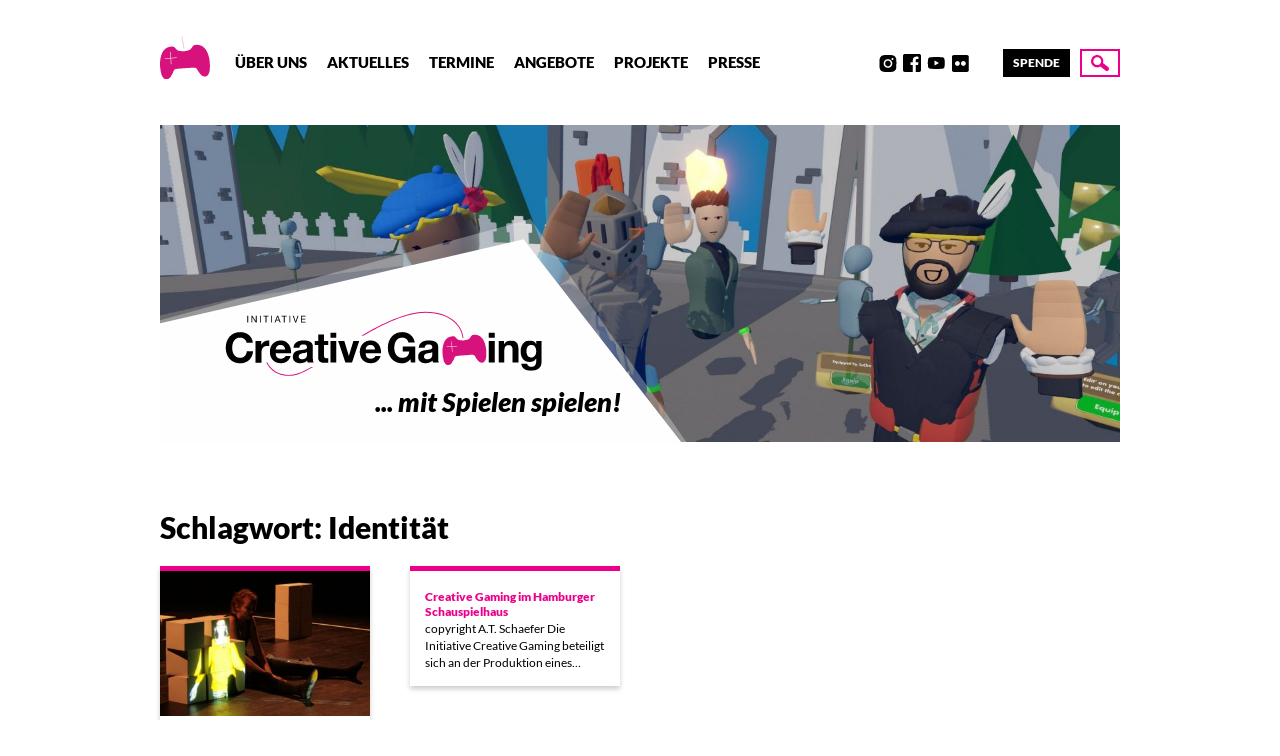

--- FILE ---
content_type: text/html; charset=UTF-8
request_url: https://www.creative-gaming.eu/tag/identitat/
body_size: 5608
content:
<!doctype html>
<html lang="de">
<head>
    <meta charset="UTF-8" />
    <meta name="description" content="..mit Spielen spielen!">
    <meta http-equiv="Content-Type" content="text/html; charset=UTF-8" />
    <meta http-equiv="X-UA-Compatible" content="IE=edge">
    <meta name="viewport" content="width=device-width, initial-scale=1, user-scalable=no">

    <link rel="shortcut icon" href="https://www.creative-gaming.eu/wp-content/themes/creativegaming/assets/img/favicon.png" />
    <link rel="apple-touch-icon" href="https://www.creative-gaming.eu/wp-content/themes/creativegaming/assets/img/favicon.png"/>

    <title>Identität &#8211; Creative Gaming</title>
<meta name='robots' content='max-image-preview:large' />
<link rel='dns-prefetch' href='//www.creative-gaming.eu' />
<link rel='dns-prefetch' href='//s.w.org' />
<link rel="alternate" type="application/rss+xml" title="Creative Gaming &raquo; Feed" href="https://www.creative-gaming.eu/feed/" />
<link rel="alternate" type="application/rss+xml" title="Creative Gaming &raquo; Kommentar-Feed" href="https://www.creative-gaming.eu/comments/feed/" />
<link rel="alternate" type="application/rss+xml" title="Creative Gaming &raquo; Identität Schlagwort-Feed" href="https://www.creative-gaming.eu/tag/identitat/feed/" />
<script type="text/javascript">
window._wpemojiSettings = {"baseUrl":"https:\/\/s.w.org\/images\/core\/emoji\/14.0.0\/72x72\/","ext":".png","svgUrl":"https:\/\/s.w.org\/images\/core\/emoji\/14.0.0\/svg\/","svgExt":".svg","source":{"concatemoji":"https:\/\/www.creative-gaming.eu\/wp-includes\/js\/wp-emoji-release.min.js?ver=6.0.11"}};
/*! This file is auto-generated */
!function(e,a,t){var n,r,o,i=a.createElement("canvas"),p=i.getContext&&i.getContext("2d");function s(e,t){var a=String.fromCharCode,e=(p.clearRect(0,0,i.width,i.height),p.fillText(a.apply(this,e),0,0),i.toDataURL());return p.clearRect(0,0,i.width,i.height),p.fillText(a.apply(this,t),0,0),e===i.toDataURL()}function c(e){var t=a.createElement("script");t.src=e,t.defer=t.type="text/javascript",a.getElementsByTagName("head")[0].appendChild(t)}for(o=Array("flag","emoji"),t.supports={everything:!0,everythingExceptFlag:!0},r=0;r<o.length;r++)t.supports[o[r]]=function(e){if(!p||!p.fillText)return!1;switch(p.textBaseline="top",p.font="600 32px Arial",e){case"flag":return s([127987,65039,8205,9895,65039],[127987,65039,8203,9895,65039])?!1:!s([55356,56826,55356,56819],[55356,56826,8203,55356,56819])&&!s([55356,57332,56128,56423,56128,56418,56128,56421,56128,56430,56128,56423,56128,56447],[55356,57332,8203,56128,56423,8203,56128,56418,8203,56128,56421,8203,56128,56430,8203,56128,56423,8203,56128,56447]);case"emoji":return!s([129777,127995,8205,129778,127999],[129777,127995,8203,129778,127999])}return!1}(o[r]),t.supports.everything=t.supports.everything&&t.supports[o[r]],"flag"!==o[r]&&(t.supports.everythingExceptFlag=t.supports.everythingExceptFlag&&t.supports[o[r]]);t.supports.everythingExceptFlag=t.supports.everythingExceptFlag&&!t.supports.flag,t.DOMReady=!1,t.readyCallback=function(){t.DOMReady=!0},t.supports.everything||(n=function(){t.readyCallback()},a.addEventListener?(a.addEventListener("DOMContentLoaded",n,!1),e.addEventListener("load",n,!1)):(e.attachEvent("onload",n),a.attachEvent("onreadystatechange",function(){"complete"===a.readyState&&t.readyCallback()})),(e=t.source||{}).concatemoji?c(e.concatemoji):e.wpemoji&&e.twemoji&&(c(e.twemoji),c(e.wpemoji)))}(window,document,window._wpemojiSettings);
</script>
<style type="text/css">
img.wp-smiley,
img.emoji {
	display: inline !important;
	border: none !important;
	box-shadow: none !important;
	height: 1em !important;
	width: 1em !important;
	margin: 0 0.07em !important;
	vertical-align: -0.1em !important;
	background: none !important;
	padding: 0 !important;
}
</style>
	<link rel='stylesheet' id='pmb_common-css'  href='https://www.creative-gaming.eu/wp-content/plugins/print-my-blog/assets/styles/pmb-common.css?ver=1742590198' type='text/css' media='all' />
<link rel='stylesheet' id='wp-block-library-css'  href='https://www.creative-gaming.eu/wp-includes/css/dist/block-library/style.min.css?ver=6.0.11' type='text/css' media='all' />
<link rel='stylesheet' id='pmb-select2-css'  href='https://www.creative-gaming.eu/wp-content/plugins/print-my-blog/assets/styles/libs/select2.min.css?ver=4.0.6' type='text/css' media='all' />
<link rel='stylesheet' id='pmb-jquery-ui-css'  href='https://www.creative-gaming.eu/wp-content/plugins/print-my-blog/assets/styles/libs/jquery-ui/jquery-ui.min.css?ver=1.11.4' type='text/css' media='all' />
<link rel='stylesheet' id='pmb-setup-page-css'  href='https://www.creative-gaming.eu/wp-content/plugins/print-my-blog/assets/styles/setup-page.css?ver=1742590198' type='text/css' media='all' />
<style id='global-styles-inline-css' type='text/css'>
body{--wp--preset--color--black: #000000;--wp--preset--color--cyan-bluish-gray: #abb8c3;--wp--preset--color--white: #ffffff;--wp--preset--color--pale-pink: #f78da7;--wp--preset--color--vivid-red: #cf2e2e;--wp--preset--color--luminous-vivid-orange: #ff6900;--wp--preset--color--luminous-vivid-amber: #fcb900;--wp--preset--color--light-green-cyan: #7bdcb5;--wp--preset--color--vivid-green-cyan: #00d084;--wp--preset--color--pale-cyan-blue: #8ed1fc;--wp--preset--color--vivid-cyan-blue: #0693e3;--wp--preset--color--vivid-purple: #9b51e0;--wp--preset--gradient--vivid-cyan-blue-to-vivid-purple: linear-gradient(135deg,rgba(6,147,227,1) 0%,rgb(155,81,224) 100%);--wp--preset--gradient--light-green-cyan-to-vivid-green-cyan: linear-gradient(135deg,rgb(122,220,180) 0%,rgb(0,208,130) 100%);--wp--preset--gradient--luminous-vivid-amber-to-luminous-vivid-orange: linear-gradient(135deg,rgba(252,185,0,1) 0%,rgba(255,105,0,1) 100%);--wp--preset--gradient--luminous-vivid-orange-to-vivid-red: linear-gradient(135deg,rgba(255,105,0,1) 0%,rgb(207,46,46) 100%);--wp--preset--gradient--very-light-gray-to-cyan-bluish-gray: linear-gradient(135deg,rgb(238,238,238) 0%,rgb(169,184,195) 100%);--wp--preset--gradient--cool-to-warm-spectrum: linear-gradient(135deg,rgb(74,234,220) 0%,rgb(151,120,209) 20%,rgb(207,42,186) 40%,rgb(238,44,130) 60%,rgb(251,105,98) 80%,rgb(254,248,76) 100%);--wp--preset--gradient--blush-light-purple: linear-gradient(135deg,rgb(255,206,236) 0%,rgb(152,150,240) 100%);--wp--preset--gradient--blush-bordeaux: linear-gradient(135deg,rgb(254,205,165) 0%,rgb(254,45,45) 50%,rgb(107,0,62) 100%);--wp--preset--gradient--luminous-dusk: linear-gradient(135deg,rgb(255,203,112) 0%,rgb(199,81,192) 50%,rgb(65,88,208) 100%);--wp--preset--gradient--pale-ocean: linear-gradient(135deg,rgb(255,245,203) 0%,rgb(182,227,212) 50%,rgb(51,167,181) 100%);--wp--preset--gradient--electric-grass: linear-gradient(135deg,rgb(202,248,128) 0%,rgb(113,206,126) 100%);--wp--preset--gradient--midnight: linear-gradient(135deg,rgb(2,3,129) 0%,rgb(40,116,252) 100%);--wp--preset--duotone--dark-grayscale: url('#wp-duotone-dark-grayscale');--wp--preset--duotone--grayscale: url('#wp-duotone-grayscale');--wp--preset--duotone--purple-yellow: url('#wp-duotone-purple-yellow');--wp--preset--duotone--blue-red: url('#wp-duotone-blue-red');--wp--preset--duotone--midnight: url('#wp-duotone-midnight');--wp--preset--duotone--magenta-yellow: url('#wp-duotone-magenta-yellow');--wp--preset--duotone--purple-green: url('#wp-duotone-purple-green');--wp--preset--duotone--blue-orange: url('#wp-duotone-blue-orange');--wp--preset--font-size--small: 13px;--wp--preset--font-size--medium: 20px;--wp--preset--font-size--large: 36px;--wp--preset--font-size--x-large: 42px;}.has-black-color{color: var(--wp--preset--color--black) !important;}.has-cyan-bluish-gray-color{color: var(--wp--preset--color--cyan-bluish-gray) !important;}.has-white-color{color: var(--wp--preset--color--white) !important;}.has-pale-pink-color{color: var(--wp--preset--color--pale-pink) !important;}.has-vivid-red-color{color: var(--wp--preset--color--vivid-red) !important;}.has-luminous-vivid-orange-color{color: var(--wp--preset--color--luminous-vivid-orange) !important;}.has-luminous-vivid-amber-color{color: var(--wp--preset--color--luminous-vivid-amber) !important;}.has-light-green-cyan-color{color: var(--wp--preset--color--light-green-cyan) !important;}.has-vivid-green-cyan-color{color: var(--wp--preset--color--vivid-green-cyan) !important;}.has-pale-cyan-blue-color{color: var(--wp--preset--color--pale-cyan-blue) !important;}.has-vivid-cyan-blue-color{color: var(--wp--preset--color--vivid-cyan-blue) !important;}.has-vivid-purple-color{color: var(--wp--preset--color--vivid-purple) !important;}.has-black-background-color{background-color: var(--wp--preset--color--black) !important;}.has-cyan-bluish-gray-background-color{background-color: var(--wp--preset--color--cyan-bluish-gray) !important;}.has-white-background-color{background-color: var(--wp--preset--color--white) !important;}.has-pale-pink-background-color{background-color: var(--wp--preset--color--pale-pink) !important;}.has-vivid-red-background-color{background-color: var(--wp--preset--color--vivid-red) !important;}.has-luminous-vivid-orange-background-color{background-color: var(--wp--preset--color--luminous-vivid-orange) !important;}.has-luminous-vivid-amber-background-color{background-color: var(--wp--preset--color--luminous-vivid-amber) !important;}.has-light-green-cyan-background-color{background-color: var(--wp--preset--color--light-green-cyan) !important;}.has-vivid-green-cyan-background-color{background-color: var(--wp--preset--color--vivid-green-cyan) !important;}.has-pale-cyan-blue-background-color{background-color: var(--wp--preset--color--pale-cyan-blue) !important;}.has-vivid-cyan-blue-background-color{background-color: var(--wp--preset--color--vivid-cyan-blue) !important;}.has-vivid-purple-background-color{background-color: var(--wp--preset--color--vivid-purple) !important;}.has-black-border-color{border-color: var(--wp--preset--color--black) !important;}.has-cyan-bluish-gray-border-color{border-color: var(--wp--preset--color--cyan-bluish-gray) !important;}.has-white-border-color{border-color: var(--wp--preset--color--white) !important;}.has-pale-pink-border-color{border-color: var(--wp--preset--color--pale-pink) !important;}.has-vivid-red-border-color{border-color: var(--wp--preset--color--vivid-red) !important;}.has-luminous-vivid-orange-border-color{border-color: var(--wp--preset--color--luminous-vivid-orange) !important;}.has-luminous-vivid-amber-border-color{border-color: var(--wp--preset--color--luminous-vivid-amber) !important;}.has-light-green-cyan-border-color{border-color: var(--wp--preset--color--light-green-cyan) !important;}.has-vivid-green-cyan-border-color{border-color: var(--wp--preset--color--vivid-green-cyan) !important;}.has-pale-cyan-blue-border-color{border-color: var(--wp--preset--color--pale-cyan-blue) !important;}.has-vivid-cyan-blue-border-color{border-color: var(--wp--preset--color--vivid-cyan-blue) !important;}.has-vivid-purple-border-color{border-color: var(--wp--preset--color--vivid-purple) !important;}.has-vivid-cyan-blue-to-vivid-purple-gradient-background{background: var(--wp--preset--gradient--vivid-cyan-blue-to-vivid-purple) !important;}.has-light-green-cyan-to-vivid-green-cyan-gradient-background{background: var(--wp--preset--gradient--light-green-cyan-to-vivid-green-cyan) !important;}.has-luminous-vivid-amber-to-luminous-vivid-orange-gradient-background{background: var(--wp--preset--gradient--luminous-vivid-amber-to-luminous-vivid-orange) !important;}.has-luminous-vivid-orange-to-vivid-red-gradient-background{background: var(--wp--preset--gradient--luminous-vivid-orange-to-vivid-red) !important;}.has-very-light-gray-to-cyan-bluish-gray-gradient-background{background: var(--wp--preset--gradient--very-light-gray-to-cyan-bluish-gray) !important;}.has-cool-to-warm-spectrum-gradient-background{background: var(--wp--preset--gradient--cool-to-warm-spectrum) !important;}.has-blush-light-purple-gradient-background{background: var(--wp--preset--gradient--blush-light-purple) !important;}.has-blush-bordeaux-gradient-background{background: var(--wp--preset--gradient--blush-bordeaux) !important;}.has-luminous-dusk-gradient-background{background: var(--wp--preset--gradient--luminous-dusk) !important;}.has-pale-ocean-gradient-background{background: var(--wp--preset--gradient--pale-ocean) !important;}.has-electric-grass-gradient-background{background: var(--wp--preset--gradient--electric-grass) !important;}.has-midnight-gradient-background{background: var(--wp--preset--gradient--midnight) !important;}.has-small-font-size{font-size: var(--wp--preset--font-size--small) !important;}.has-medium-font-size{font-size: var(--wp--preset--font-size--medium) !important;}.has-large-font-size{font-size: var(--wp--preset--font-size--large) !important;}.has-x-large-font-size{font-size: var(--wp--preset--font-size--x-large) !important;}
</style>
<link rel='stylesheet' id='cg-style-css'  href='https://www.creative-gaming.eu/wp-content/themes/creativegaming/assets/css/site.css?ver=1618914462' type='text/css' media='all' />
<link rel="https://api.w.org/" href="https://www.creative-gaming.eu/wp-json/" /><link rel="alternate" type="application/json" href="https://www.creative-gaming.eu/wp-json/wp/v2/tags/216" /><link rel="EditURI" type="application/rsd+xml" title="RSD" href="https://www.creative-gaming.eu/xmlrpc.php?rsd" />
<link rel="wlwmanifest" type="application/wlwmanifest+xml" href="https://www.creative-gaming.eu/wp-includes/wlwmanifest.xml" /> 
<meta name="generator" content="WordPress 6.0.11" />
		<style type="text/css" id="wp-custom-css">
			summary {cursor: pointer;}		</style>
		

    <script>
      document.documentElement.className += ' js';
    </script>
</head>


	<body class="archive tag tag-identitat tag-216">

		<div class="site-scrollspy"></div>

<!-- SKIPLINKS start -->
<ul class="site-skiplinks">
  <li><a href="#navigation">Zur Navigation springen</a></li>
  <li><a href="#content">Zum Inhalt springen</a></li>
</ul>
<!-- SKIPLINKS end -->

<header class="site-header">

    <div class="container">

      <div class="site-header__inner">

        <div class="site-header__logo">
          <a href="https://www.creative-gaming.eu" rel="home">
            <span>Creative Gaming</span>
            

        
  
  <picture>

    
      <img src="https://www.creative-gaming.eu/wp-content/uploads/2020/10/cg-gamepad.svg" alt="" data-svg />

    
  </picture>

          </a>
        </div>

        <div class="site-header__navigation-wrapper">

          <div class="site-header__navigation">
            <button id="navigation__toggle" class="navigation__toggle">
  <span>Menü</span>
</button>


<nav id="navigation" class="navigation">
      <ul>
      
        
        <li class=" menu-item menu-item-type-post_type menu-item-object-page menu-item-104 ">
          <a target="" href="https://www.creative-gaming.eu/ueber-uns/">Über uns</a>
        </li>
      
        
        <li class=" menu-item menu-item-type-post_type menu-item-object-page menu-item-101 ">
          <a target="" href="https://www.creative-gaming.eu/aktuelles/">Aktuelles</a>
        </li>
      
        
        <li class=" menu-item menu-item-type-custom menu-item-object-custom menu-item-15443 ">
          <a target="" href="https://www.creative-gaming.eu/category/termin/">Termine</a>
        </li>
      
        
        <li class=" menu-item menu-item-type-post_type menu-item-object-page menu-item-14305 ">
          <a target="" href="https://www.creative-gaming.eu/angebote/">Angebote</a>
        </li>
      
        
        <li class=" menu-item menu-item-type-post_type menu-item-object-page menu-item-148 ">
          <a target="" href="https://www.creative-gaming.eu/projekte/">Projekte</a>
        </li>
      
        
        <li class=" menu-item menu-item-type-custom menu-item-object-custom menu-item-40 ">
          <a target="" href="/presse">Presse</a>
        </li>
          </ul>
  </nav>
          </div>

          <div class="site-header__socials">
            <ul class="socials">
      <li>
      <a href="https://discord.gg/7eH9k67" target="_blank">Discord</a>
    </li>
      <li>
      <a href="https://www.instagram.com/initiativecreativegaming/" target="_blank">Instagram</a>
    </li>
      <li>
      <a href="https://www.facebook.com/initiativecreativegaming" target="_blank">Facebook</a>
    </li>
      <li>
      <a href="https://www.youtube.com/user/InsideCreativeGaming" target="_blank">Youtube</a>
    </li>
      <li>
      <a href="https://www.flickr.com/photos/creativegaming/" target="_blank">Flickr</a>
    </li>
      <li>
      <a href="https://www.linkedin.com/company/initiative-creative-gaming-e-v" target="_blank">LinkedIn</a>
    </li>
  </ul>
          </div>

          <div class="site-header__donate">
              <a class="donate" href="https://www.betterplace.org/de/organisations/35355-initiative-creative-gaming-e-v" target="_blank">
    Spende
  </a>
          </div>

        </div>

        <div class="site-header__search">
          <button class="search-button">
  <span>Suche</span>
</button>
        </div>

      </div>

    </div>

</header>

		<div class="searchprompt">
  <div class="searchprompt__inner">
    <form action="https://www.creative-gaming.eu" method="GET">
      <input type="text" name="s" placeholder="Suchbegriff…" />
      <button type="submit">Suche</button>
    </form>
  </div>
</div>

		      <div class="banner">
  <div class="container">
    <div class="banner__inner">

      
      
      
        <div class="banner__image">
        

  
  
  <picture>

    
      
        <source
          media="(orientation: portrait)"
          data-base="https://www.creative-gaming.eu/wp-content/uploads/2021/01/50809461573_cf147a9554_o-1440x1440.jpg"
          srcset="
            https://www.creative-gaming.eu/wp-content/uploads/2021/01/50809461573_cf147a9554_o-1440x1440-320x0-c-default.jpg 320w,
            https://www.creative-gaming.eu/wp-content/uploads/2021/01/50809461573_cf147a9554_o-1440x1440-560x0-c-default.jpg 560w,
            https://www.creative-gaming.eu/wp-content/uploads/2021/01/50809461573_cf147a9554_o-1440x1440-740x0-c-default.jpg 740w,
            https://www.creative-gaming.eu/wp-content/uploads/2021/01/50809461573_cf147a9554_o-1440x1440-1024x0-c-default.jpg 1024w
          "
          sizes="(max-width: 1280px) 100vw, 1280px"/>

      
      
        <source
          data-base="https://www.creative-gaming.eu/wp-content/uploads/2021/01/50809461573_cf147a9554_o-1440x475.jpg"
          srcset="
          https://www.creative-gaming.eu/wp-content/uploads/2021/01/50809461573_cf147a9554_o-1440x475-320x0-c-default.jpg 320w,
          https://www.creative-gaming.eu/wp-content/uploads/2021/01/50809461573_cf147a9554_o-1440x475-560x0-c-default.jpg 560w,
          https://www.creative-gaming.eu/wp-content/uploads/2021/01/50809461573_cf147a9554_o-1440x475-740x0-c-default.jpg 740w,
          https://www.creative-gaming.eu/wp-content/uploads/2021/01/50809461573_cf147a9554_o-1440x475-1024x0-c-default.jpg 1024w,
          https://www.creative-gaming.eu/wp-content/uploads/2021/01/50809461573_cf147a9554_o-1440x475-1440x0-c-default.jpg 1440w
          "
          sizes="(max-width: 1280px) 100vw, 1280px"/>

        <img src="https://www.creative-gaming.eu/wp-content/uploads/2021/01/50809461573_cf147a9554_o.jpg" alt=""/>


      
    
  </picture>

        </div>

      

      
            
      <div class="banner__logo">
        <div>
          <img src="https://www.creative-gaming.eu/wp-content/uploads/2020/10/logo-creative-gaming.svg" alt="" />
          <p>
            <span>&nbsp;</span>... mit Spielen spielen!
          </p>
        </div>
      </div>

    </div>
  </div>

</div>
  
		<main>

			<div class="container">

				  <h1>Schlagwort: Identität</h1>
  
      <div class="teaser-grid">
      <ul>

      
              <li>
          <a href="https://www.creative-gaming.eu/2011/01/26/buhne-frei-backstage-projekt-gestartet/" class="teaser">

  <h3>Bühne frei &#8211; Backstage-Projekt gestartet</h3>

  <small class="teaser__meta">
    26. Januar 2011
  </small>

  <div class="teaser__image">
              
    

  
  
  <picture>

    
      
      
        <source
          data-base="https://www.creative-gaming.eu/wp-content/uploads/2011/01/playground_e.jpg"
          srcset="
          https://www.creative-gaming.eu/wp-content/uploads/2011/01/playground_e-320x0-c-default.jpg 320w,
          https://www.creative-gaming.eu/wp-content/uploads/2011/01/playground_e-560x0-c-default.jpg 560w,
          https://www.creative-gaming.eu/wp-content/uploads/2011/01/playground_e-740x0-c-default.jpg 740w,
          https://www.creative-gaming.eu/wp-content/uploads/2011/01/playground_e-1024x0-c-default.jpg 1024w,
          https://www.creative-gaming.eu/wp-content/uploads/2011/01/playground_e-1440x0-c-default.jpg 1440w
          "
          sizes="300px"/>

        <img src="https://www.creative-gaming.eu/wp-content/uploads/2011/01/playground_e.jpg" alt=""/>


      
    
  </picture>

  </div>

  <p class="teaser__excerpt">
        Im Januar 2011 ist das Backstage-Projekt am Hamburger Schauspielhaus gestartet (siehe&hellip;
  </p>
</a>
        </li>
              <li>
          <a href="https://www.creative-gaming.eu/2010/10/18/creative-gaming-im-hamburger-schauspielhaus/" class="teaser">

  <h3>Creative Gaming im Hamburger Schauspielhaus</h3>

  <small class="teaser__meta">
    18. Oktober 2010
  </small>

  <div class="teaser__image">
              
    
  </div>

  <p class="teaser__excerpt">
        copyright A.T. Schaefer Die Initiative Creative Gaming beteiligt sich an der Produktion eines&hellip;
  </p>
</a>
        </li>
          </ul>
  </div>
  
  <div class="post_index__pagination">
      </div>



								
			</div>

		</main>


		<footer class="site-footer">

  <div class="container">
    <div class="site-footer__inner">

              <ul class="site-footer__nav">
                      <li class=" menu-item menu-item-type-custom menu-item-object-custom menu-item-41">
              <a target="" href="/kontakt">Kontakt</a>
            </li>
                      <li class=" menu-item menu-item-type-custom menu-item-object-custom menu-item-42">
              <a target="" href="/impressum">Impressum</a>
            </li>
                      <li class=" menu-item menu-item-type-custom menu-item-object-custom menu-item-43">
              <a target="" href="/datenschutz">Datenschutz</a>
            </li>
                  </ul>
      
    </div>
  </div>

</footer>

		<div class="cg-background">
  <ul>
    <li><img src="https://www.creative-gaming.eu/wp-content/themes/creativegaming/assets/img/cross.svg" alt=""></li>
    <li><img src="https://www.creative-gaming.eu/wp-content/themes/creativegaming/assets/img/cross.svg" alt=""></li>
    <li><img src="https://www.creative-gaming.eu/wp-content/themes/creativegaming/assets/img/cross.svg" alt=""></li>
    <li><img src="https://www.creative-gaming.eu/wp-content/themes/creativegaming/assets/img/cross.svg" alt=""></li>
    <li><img src="https://www.creative-gaming.eu/wp-content/themes/creativegaming/assets/img/cross.svg" alt=""></li>
    <li><img src="https://www.creative-gaming.eu/wp-content/themes/creativegaming/assets/img/cross.svg" alt=""></li>
    <li><img src="https://www.creative-gaming.eu/wp-content/themes/creativegaming/assets/img/cross.svg" alt=""></li>
    <li><img src="https://www.creative-gaming.eu/wp-content/themes/creativegaming/assets/img/cross.svg" alt=""></li>
    <li><img src="https://www.creative-gaming.eu/wp-content/themes/creativegaming/assets/img/cross.svg" alt=""></li>
    <li><img src="https://www.creative-gaming.eu/wp-content/themes/creativegaming/assets/img/cross.svg" alt=""></li>
  </ul>
</div>

		<script type='text/javascript' src='https://www.creative-gaming.eu/wp-content/themes/creativegaming/assets/js/site.min.js?ver=1618914463' id='cg-scripts-js'></script>


	</body>

</html>


--- FILE ---
content_type: text/css
request_url: https://www.creative-gaming.eu/wp-content/themes/creativegaming/assets/css/site.css?ver=1618914462
body_size: 55799
content:
/* =====================
   Colors
   ===================== */
/* =====================
   Typography
   ===================== */
/*
  reducing font-sizes based on mq-ranges
  purpose is readability
  @used by @mixin responsive-font-size()
*/
/* =====================
   Layout and Grid
   ===================== */
/* =====================
   Media Queries
   ===================== */
.container, .newsletter_form__inner, .people__inner, .offers_collection__inner {
  max-width: 65rem;
  margin: 0 auto;
  padding-right: 1.25rem;
  padding-left: 1.25rem; }
  @media only screen and (min-width: 46.25em) {
    .container, .newsletter_form__inner, .people__inner, .offers_collection__inner {
      padding-right: 2.5rem;
      padding-left: 2.5rem; } }

.single__article, .yarpp, .editor_content, .collection, .newsletter_form, .post_index__pagination {
  margin-top: 2.5rem;
  margin-bottom: 2.5rem; }
  @media only screen and (min-width: 33.75em) {
    .single__article, .yarpp, .editor_content, .collection, .newsletter_form, .post_index__pagination {
      margin-top: 3.75rem;
      margin-bottom: 3.75rem; } }

.text_with_image, .people, .offers_collection {
  margin-top: 1.25rem;
  margin-bottom: 1.25rem; }
  @media only screen and (min-width: 33.75em) {
    .text_with_image, .people, .offers_collection {
      margin-top: 1.875rem;
      margin-bottom: 1.875rem; } }

.newsletter_form, .people, .offers_collection {
  margin-right: -1.25rem;
  margin-left: -1.25rem; }
  @media only screen and (min-width: 46.25em) {
    .newsletter_form, .people, .offers_collection {
      margin-right: -2.5rem;
      margin-left: -2.5rem; } }
  @media screen and (min-width: 65rem) {
    .newsletter_form, .people, .offers_collection {
      margin-right: calc((50vw - 32.5rem + 2.5rem) * -1);
      margin-left: calc((50vw - 32.5rem + 2.5rem) * -1); } }

/*! normalize.css v3.0.3 | MIT License | github.com/necolas/normalize.css */
/**
 * 1. Set default font family to sans-serif.
 * 2. Prevent iOS and IE text size adjust after device orientation change,
 *    without disabling user zoom.
 */
html {
  font-family: sans-serif;
  /* 1 */
  -ms-text-size-adjust: 100%;
  /* 2 */
  -webkit-text-size-adjust: 100%;
  /* 2 */ }

/**
 * Remove default margin.
 */
body {
  margin: 0; }

/* HTML5 display definitions
   ========================================================================== */
/**
 * Correct `block` display not defined for any HTML5 element in IE 8/9.
 * Correct `block` display not defined for `details` or `summary` in IE 10/11
 * and Firefox.
 * Correct `block` display not defined for `main` in IE 11.
 */
article,
aside,
details,
figcaption,
figure,
footer,
header,
hgroup,
main,
menu,
nav,
section,
summary {
  display: block; }

/**
 * 1. Correct `inline-block` display not defined in IE 8/9.
 * 2. Normalize vertical alignment of `progress` in Chrome, Firefox, and Opera.
 */
audio,
canvas,
progress,
video {
  display: inline-block;
  /* 1 */
  vertical-align: baseline;
  /* 2 */ }

/**
 * Prevent modern browsers from displaying `audio` without controls.
 * Remove excess height in iOS 5 devices.
 */
audio:not([controls]) {
  display: none;
  height: 0; }

/**
 * Address `[hidden]` styling not present in IE 8/9/10.
 * Hide the `template` element in IE 8/9/10/11, Safari, and Firefox < 22.
 */
[hidden],
template {
  display: none; }

/* Links
   ========================================================================== */
/**
 * Remove the gray background color from active links in IE 10.
 */
a {
  background-color: transparent; }

/**
 * Improve readability of focused elements when they are also in an
 * active/hover state.
 */
a:active,
a:hover {
  outline: 0; }

/* Text-level semantics
   ========================================================================== */
/**
 * Address styling not present in IE 8/9/10/11, Safari, and Chrome.
 */
abbr[title] {
  border-bottom: 1px dotted; }

/**
 * Address style set to `bolder` in Firefox 4+, Safari, and Chrome.
 */
b,
strong {
  font-weight: bold; }

/**
 * Address styling not present in Safari and Chrome.
 */
dfn {
  font-style: italic; }

/**
 * Address variable `h1` font-size and margin within `section` and `article`
 * contexts in Firefox 4+, Safari, and Chrome.
 */
h1 {
  font-size: 2em;
  margin: 0.67em 0; }

/**
 * Address styling not present in IE 8/9.
 */
mark {
  background: #ff0;
  color: #000; }

/**
 * Address inconsistent and variable font size in all browsers.
 */
small {
  font-size: 80%; }

/**
 * Prevent `sub` and `sup` affecting `line-height` in all browsers.
 */
sub,
sup {
  font-size: 75%;
  line-height: 0;
  position: relative;
  vertical-align: baseline; }

sup {
  top: -0.5em; }

sub {
  bottom: -0.25em; }

/* Embedded content
   ========================================================================== */
/**
 * Remove border when inside `a` element in IE 8/9/10.
 */
img {
  border: 0; }

/**
 * Correct overflow not hidden in IE 9/10/11.
 */
svg:not(:root) {
  overflow: hidden; }

/* Grouping content
   ========================================================================== */
/**
 * Address margin not present in IE 8/9 and Safari.
 */
figure {
  margin: 1em 40px; }

/**
 * Address differences between Firefox and other browsers.
 */
hr {
  box-sizing: content-box;
  height: 0; }

/**
 * Contain overflow in all browsers.
 */
pre {
  overflow: auto; }

/**
 * Address odd `em`-unit font size rendering in all browsers.
 */
code,
kbd,
pre,
samp {
  font-family: monospace;
  font-size: 1em; }

/* Forms
   ========================================================================== */
/**
 * Known limitation: by default, Chrome and Safari on OS X allow very limited
 * styling of `select`, unless a `border` property is set.
 */
/**
 * 1. Correct color not being inherited.
 *    Known issue: affects color of disabled elements.
 * 2. Correct font properties not being inherited.
 * 3. Address margins set differently in Firefox 4+, Safari, and Chrome.
 */
button,
input,
optgroup,
select,
textarea {
  color: inherit;
  /* 1 */
  font: inherit;
  /* 2 */
  margin: 0;
  /* 3 */ }

/**
 * Address `overflow` set to `hidden` in IE 8/9/10/11.
 */
button {
  overflow: visible; }

/**
 * Address inconsistent `text-transform` inheritance for `button` and `select`.
 * All other form control elements do not inherit `text-transform` values.
 * Correct `button` style inheritance in Firefox, IE 8/9/10/11, and Opera.
 * Correct `select` style inheritance in Firefox.
 */
button,
select {
  text-transform: none; }

/**
 * 1. Avoid the WebKit bug in Android 4.0.* where (2) destroys native `audio`
 *    and `video` controls.
 * 2. Correct inability to style clickable `input` types in iOS.
 * 3. Improve usability and consistency of cursor style between image-type
 *    `input` and others.
 */
button,
html input[type="button"],
input[type="reset"],
input[type="submit"] {
  -webkit-appearance: button;
  /* 2 */
  cursor: pointer;
  /* 3 */ }

/**
 * Re-set default cursor for disabled elements.
 */
button[disabled],
html input[disabled] {
  cursor: default; }

/**
 * Remove inner padding and border in Firefox 4+.
 */
button::-moz-focus-inner,
input::-moz-focus-inner {
  border: 0;
  padding: 0; }

/**
 * Address Firefox 4+ setting `line-height` on `input` using `!important` in
 * the UA stylesheet.
 */
input {
  line-height: normal; }

/**
 * It's recommended that you don't attempt to style these elements.
 * Firefox's implementation doesn't respect box-sizing, padding, or width.
 *
 * 1. Address box sizing set to `content-box` in IE 8/9/10.
 * 2. Remove excess padding in IE 8/9/10.
 */
input[type="checkbox"],
input[type="radio"] {
  box-sizing: border-box;
  /* 1 */
  padding: 0;
  /* 2 */ }

/**
 * Fix the cursor style for Chrome's increment/decrement buttons. For certain
 * `font-size` values of the `input`, it causes the cursor style of the
 * decrement button to change from `default` to `text`.
 */
input[type="number"]::-webkit-inner-spin-button,
input[type="number"]::-webkit-outer-spin-button {
  height: auto; }

/**
 * 1. Address `appearance` set to `searchfield` in Safari and Chrome.
 * 2. Address `box-sizing` set to `border-box` in Safari and Chrome.
 */
input[type="search"] {
  -webkit-appearance: textfield;
  /* 1 */
  box-sizing: content-box;
  /* 2 */ }

/**
 * Remove inner padding and search cancel button in Safari and Chrome on OS X.
 * Safari (but not Chrome) clips the cancel button when the search input has
 * padding (and `textfield` appearance).
 */
input[type="search"]::-webkit-search-cancel-button,
input[type="search"]::-webkit-search-decoration {
  -webkit-appearance: none; }

/**
 * Define consistent border, margin, and padding.
 */
fieldset {
  border: 1px solid #c0c0c0;
  margin: 0 2px;
  padding: 0.35em 0.625em 0.75em; }

/**
 * 1. Correct `color` not being inherited in IE 8/9/10/11.
 * 2. Remove padding so people aren't caught out if they zero out fieldsets.
 */
legend {
  border: 0;
  /* 1 */
  padding: 0;
  /* 2 */ }

/**
 * Remove default vertical scrollbar in IE 8/9/10/11.
 */
textarea {
  overflow: auto; }

/**
 * Don't inherit the `font-weight` (applied by a rule above).
 * NOTE: the default cannot safely be changed in Chrome and Safari on OS X.
 */
optgroup {
  font-weight: bold; }

/* Tables
   ========================================================================== */
/**
 * Remove most spacing between table cells.
 */
table {
  border-collapse: collapse;
  border-spacing: 0; }

td,
th {
  padding: 0; }

/* lato-regular - latin */
@font-face {
  font-family: 'Lato';
  font-style: normal;
  font-weight: 400;
  src: local("Lato Regular"), local("Lato-Regular"), url("../fonts/lato-v17-latin-regular.woff2") format("woff2"), url("../fonts/lato-v17-latin-regular.woff") format("woff");
  /* Chrome 6+, Firefox 3.6+, IE 9+, Safari 5.1+ */ }

/* lato-italic - latin */
@font-face {
  font-family: 'Lato';
  font-style: italic;
  font-weight: 400;
  src: local("Lato Italic"), local("Lato-Italic"), url("../fonts/lato-v17-latin-italic.woff2") format("woff2"), url("../fonts/lato-v17-latin-italic.woff") format("woff");
  /* Chrome 6+, Firefox 3.6+, IE 9+, Safari 5.1+ */ }

/* lato-700 - latin */
@font-face {
  font-family: 'Lato';
  font-style: normal;
  font-weight: 700;
  src: local("Lato Bold"), local("Lato-Bold"), url("../fonts/lato-v17-latin-700.woff2") format("woff2"), url("../fonts/lato-v17-latin-700.woff") format("woff");
  /* Chrome 6+, Firefox 3.6+, IE 9+, Safari 5.1+ */ }

/* lato-700 - latin */
@font-face {
  font-family: 'Lato';
  font-style: normal;
  font-weight: 900;
  src: local("Lato Black"), local("Lato-Black"), url("../fonts/lato-v17-latin-900.woff2") format("woff2"), url("../fonts/lato-v17-latin-900.woff") format("woff");
  /* Chrome 6+, Firefox 3.6+, IE 9+, Safari 5.1+ */ }

/* lato-900italic - latin */
@font-face {
  font-family: 'Lato';
  font-style: italic;
  font-weight: 900;
  src: local("Lato Black Italic"), local("Lato-BlackItalic"), url("../fonts/lato-v17-latin-900italic.woff2") format("woff2"), url("../fonts/lato-v17-latin-900italic.woff") format("woff");
  /* Chrome 6+, Firefox 3.6+, IE 9+, Safari 5.1+ */ }

/* =====================
Typography
===================== */
body {
  font-family: "Lato", sans-serif;
  line-height: 1.9;
  color: #000;
  -webkit-font-smoothing: antialiased;
  -moz-osx-font-smoothing: grayscale;
  font-variant-numeric: lining-nums;
  font-feature-settings: 'lnum'; }

h1,
h2,
h3,
h4,
h5,
h6 {
  font-family: "Lato", sans-serif;
  font-weight: 900;
  line-height: 1.25;
  margin: .25em 0; }
  h1:not(:first-child),
  h2:not(:first-child),
  h3:not(:first-child),
  h4:not(:first-child),
  h5:not(:first-child),
  h6:not(:first-child) {
    margin-top: .75em; }

h1,
h2,
h3 {
  margin-bottom: .1em;
  font-size: 1.40625rem; }
  @media only screen and (min-width: 33.75em) {
    h1,
    h2,
    h3 {
      font-size: 1.875rem; } }
  @media only screen and (min-width: 46.25em) {
    h1,
    h2,
    h3 {
      font-size: 1.875rem; } }
  @media only screen and (min-width: 80em) {
    h1,
    h2,
    h3 {
      font-size: 1.875rem; } }
  @media only screen and (min-width: 90em) {
    h1,
    h2,
    h3 {
      font-size: 1.875rem; } }

h4,
h5,
h6 {
  font-size: 1.125rem; }
  @media only screen and (min-width: 33.75em) {
    h4,
    h5,
    h6 {
      font-size: 1.5rem; } }
  @media only screen and (min-width: 46.25em) {
    h4,
    h5,
    h6 {
      font-size: 1.5rem; } }
  @media only screen and (min-width: 80em) {
    h4,
    h5,
    h6 {
      font-size: 1.5rem; } }
  @media only screen and (min-width: 90em) {
    h4,
    h5,
    h6 {
      font-size: 1.5rem; } }
  p + h4,
  ul + h4, p +
  h5,
  ul +
  h5, p +
  h6,
  ul +
  h6 {
    margin-top: 1em; }

b,
strong {
  font-weight: 900; }

em,
i {
  font-style: italic; }

p,
li,
ul,
ol,
address,
blockquote,
dl,
figcaption,
pre,
time,
input {
  margin: 0 0 .75em 0;
  font-size: 0.875rem; }
  @media only screen and (min-width: 33.75em) {
    p,
    li,
    ul,
    ol,
    address,
    blockquote,
    dl,
    figcaption,
    pre,
    time,
    input {
      font-size: 0.9375rem; } }
  @media only screen and (min-width: 46.25em) {
    p,
    li,
    ul,
    ol,
    address,
    blockquote,
    dl,
    figcaption,
    pre,
    time,
    input {
      font-size: 0.9375rem; } }
  @media only screen and (min-width: 80em) {
    p,
    li,
    ul,
    ol,
    address,
    blockquote,
    dl,
    figcaption,
    pre,
    time,
    input {
      font-size: 0.9375rem; } }
  @media only screen and (min-width: 90em) {
    p,
    li,
    ul,
    ol,
    address,
    blockquote,
    dl,
    figcaption,
    pre,
    time,
    input {
      font-size: 0.9375rem; } }

ul,
ol {
  padding-left: 1.2em; }
  ul li,
  ol li {
    margin: 0; }

a {
  text-decoration: underline;
  color: inherit; }
  a:hover, a:focus {
    color: #000; }

.user-content > a,
.user-content p > a,
.user-content li > a {
  font-size: inherit;
  margin: 0 0.25rem; }

.user-content strong a {
  margin: 0 0.25rem; }

.user-content a strong {
  margin: -0.4375rem; }

address {
  font-style: normal; }

img {
  max-width: 100%;
  height: auto; }
  img + p,
  img + ul {
    margin-top: 1.25rem; }

figure {
  margin: 0 0 0.625rem; }
  figure img {
    display: block; }

figcaption {
  font-size: 0.875rem;
  opacity: .75;
  -ms-filter: "progid:DXImageTransform.Microsoft.Alpha(Opacity=75)"; }

hr {
  margin: 0.9375rem auto;
  border: none;
  border-top: 1px solid rgba(0, 0, 0, 0.15); }
  @media only screen and (min-width: 33.75em) {
    hr {
      margin: 1.875rem auto; } }

input[type="email"],
input[type="text"],
input[type="number"] {
  margin: 0;
  border: 0.125rem solid #ec008b;
  padding: 0.5625rem 0.625rem;
  font-size: 0.75rem;
  outline: none;
  line-height: 1; }
  @media only screen and (min-width: 33.75em) {
    input[type="email"],
    input[type="text"],
    input[type="number"] {
      font-size: 0.9375rem; } }
  @media only screen and (min-width: 46.25em) {
    input[type="email"],
    input[type="text"],
    input[type="number"] {
      font-size: 0.9375rem; } }
  @media only screen and (min-width: 80em) {
    input[type="email"],
    input[type="text"],
    input[type="number"] {
      font-size: 0.9375rem; } }
  @media only screen and (min-width: 90em) {
    input[type="email"],
    input[type="text"],
    input[type="number"] {
      font-size: 0.9375rem; } }
  input[type="email"]:focus, input[type="email"]:active,
  input[type="text"]:focus,
  input[type="text"]:active,
  input[type="number"]:focus,
  input[type="number"]:active {
    background: #fff6fb; }

button[type="submit"] {
  margin: 0;
  padding: 0.5625rem 1.25rem;
  font-size: 0.75rem;
  line-height: 1;
  background: #ec008b;
  border: 0.125rem solid #ec008b;
  color: #fff; }
  button[type="submit"]:hover, button[type="submit"]:focus {
    background: #000;
    border-color: #000;
    color: #fff; }

*,
*:before,
*:after {
  box-sizing: border-box; }

html,
body {
  min-height: 100%;
  background: transparent;
  scroll-behavior: smooth; }

body {
  display: -ms-flexbox;
  display: flex;
  -ms-flex-direction: column;
      flex-direction: column; }
  body.no-scroll {
    overflow: hidden; }

main {
  -ms-flex: 1 0 auto;
      flex: 1 0 auto;
  overflow: hidden; }

html {
  height: 100%; }
  html.js .js {
    display: block; }
  html.js .no-js {
    display: none; }
  html.no-js .js {
    display: none; }
  html.no-js .no-js {
    display: block; }

.quicklink-anchor {
  display: block;
  width: 100%;
  height: 1px;
  position: relative;
  pointer-events: none;
  top: -3.75rem; }

.cta, .cta--inline, .user-content strong a, .user-content a strong, .cta--outlined, .user-content > a,
.user-content p > a,
.user-content li > a, .feature-box.type--quicklinks li a, .feature-box.type--filter li a {
  font-size: 0.75rem;
  font-weight: normal;
  line-height: 1;
  display: block;
  padding: 0.4375rem;
  text-decoration: none;
  color: #fff;
  background: #ec008b; }
  .cta:hover, .cta--inline:hover, .user-content strong a:hover, .user-content a strong:hover, .cta--outlined:hover, .user-content > a:hover,
  .user-content p > a:hover,
  .user-content li > a:hover, .feature-box.type--quicklinks li a:hover, .feature-box.type--filter li a:hover, .cta:focus, .cta--inline:focus, .user-content strong a:focus, .user-content a strong:focus, .cta--outlined:focus, .user-content > a:focus,
  .user-content p > a:focus,
  .user-content li > a:focus, .feature-box.type--quicklinks li a:focus, .feature-box.type--filter li a:focus {
    color: #fff;
    background: #000; }

.cta--inline, .user-content strong a, .user-content a strong, .cta--outlined, .user-content > a,
.user-content p > a,
.user-content li > a, .feature-box.type--quicklinks li a, .feature-box.type--filter li a {
  display: inline-block; }

.cta--outlined, .user-content > a,
.user-content p > a,
.user-content li > a, .feature-box.type--quicklinks li a, .feature-box.type--filter li a {
  color: #ec008b;
  border: 1px solid #ec008b;
  background: transparent;
  padding: 0.3125rem; }
  .cta--outlined:hover, .user-content > a:hover,
  .user-content p > a:hover,
  .user-content li > a:hover, .feature-box.type--quicklinks li a:hover, .feature-box.type--filter li a:hover, .cta--outlined:focus, .user-content > a:focus,
  .user-content p > a:focus,
  .user-content li > a:focus, .feature-box.type--quicklinks li a:focus, .feature-box.type--filter li a:focus {
    color: #fff;
    background: #ec008b; }

.user-content {
  /* GALLERIES */ }
  .user-content .gallery {
    display: -ms-flexbox;
    display: flex;
    -ms-flex-wrap: wrap;
        flex-wrap: wrap;
    margin: 3em 0 3em -0.8em;
    width: calc(100% + 1.6em); }
  .user-content .gallery-item {
    margin: 0.8em 0;
    padding: 0 0.8em;
    width: 100%; }
  .user-content .gallery-caption {
    display: block;
    margin-top: 0.8em; }
  .user-content .linked-image {
    margin: 0.625rem 0; }
    .user-content .linked-image img {
      margin: 0; }

.alignnone {
  margin: 0.3125rem 1.25rem 1.25rem 0; }

.aligncenter,
div.aligncenter {
  display: block;
  margin: 0.3125rem auto; }

.alignright {
  float: right;
  margin: rem-clac(5) 0 1.25rem 1.25rem; }

.alignleft {
  float: left;
  margin: rem-clac(5) 1.25rem 1.25rem 0; }

.wp-caption.alignnone {
  margin: 0.3125rem 1.25rem 1.25rem; }

.wp-caption.alignleft {
  margin: 0.3125rem 1.25rem 1.25rem 0; }

.wp-caption.alignright {
  margin: 0.3125rem 0 1.25rem 1.25rem; }

.wp-caption img {
  width: auto;
  max-width: 98.5%;
  height: auto;
  margin: 0;
  padding: 0;
  border: 0 none; }

/* Text meant only for screen readers. */
.screen-reader-text {
  position: absolute !important;
  overflow: hidden;
  clip: rect(1px, 1px, 1px, 1px);
  width: 1px;
  height: 1px;
  margin: -1px;
  padding: 0;
  word-wrap: normal !important;
  /* Many screen reader and browser combinations announce broken words as they would appear visually. */
  border: 0;
  -webkit-clip-path: inset(50%);
          clip-path: inset(50%); }

.screen-reader-text:focus {
  font-size: 1em;
  line-height: normal;
  z-index: 100000;
  top: 5px;
  left: 5px;
  display: block;
  clip: auto !important;
  width: auto;
  height: auto;
  padding: 15px 23px 14px;
  text-decoration: none;
  color: #444;
  background-color: #eee;
  -webkit-clip-path: none;
          clip-path: none;
  /* Above WP toolbar. */ }

.no-content-msg {
  max-width: 35rem;
  margin: 2.5rem 0;
  padding: 1.25rem;
  background: rgba(236, 0, 139, 0.05); }
  .no-content-msg h1,
  .no-content-msg h2,
  .no-content-msg h3,
  .no-content-msg h4,
  .no-content-msg h5,
  .no-content-msg h6 {
    margin-bottom: 1em;
    color: #ec008b; }

.single__article {
  position: relative;
  margin-top: 0; }
  @media only screen and (min-width: 33.75em) {
    .single__article {
      display: -ms-flexbox;
      display: flex;
      margin-top: 1.25rem; } }
  @media only screen and (min-width: 33.75em) {
    .single__article:not(.has-thumbnail) p:first-of-type > img:first-child,
    .single__article:not(.has-thumbnail) p:first-of-type > .linked-image:first-child {
      position: absolute;
      top: 0.625rem;
      right: 0;
      display: block;
      width: 42%; }
    .single__article:not(.has-thumbnail) p:first-of-type > .linked-image:first-child img {
      width: 100%; } }

@media only screen and (min-width: 33.75em) {
  .single__content {
    width: 58%;
    padding-right: 1.25rem; } }

@media only screen and (min-width: 46.25em) {
  .single__content {
    padding-right: 2.5rem; } }

.single__content .user-content {
  margin-top: 1em; }

.single__image {
  -ms-flex-order: 2;
      order: 2;
  margin-right: -1.25rem;
  margin-bottom: 2.5rem;
  margin-left: -1.25rem; }
  .single__image img {
    display: block;
    width: 100%; }
  @media only screen and (min-width: 33.75em) {
    .single__image {
      width: 42%;
      margin-top: 0.625rem;
      margin-right: 0;
      margin-left: 0;
      padding-left: 1.25rem; } }
  @media only screen and (min-width: 46.25em) {
    .single__image {
      padding-left: 2.5rem; } }

.single__yarpp {
  margin-top: 3.125rem; }
  @media only screen and (min-width: 46.25em) {
    .single__yarpp {
      margin-top: 6.25rem; } }

.single__meta time {
  font-weight: 900;
  color: #ec008b; }

.single-person__personal {
  margin: 1.875rem 0; }
  .single-person__personal a {
    margin-right: 0.625rem;
    font-size: 0.75rem; }
    @media only screen and (min-width: 33.75em) {
      .single-person__personal a {
        font-size: 0.9375rem; } }
    @media only screen and (min-width: 46.25em) {
      .single-person__personal a {
        font-size: 0.9375rem; } }
    @media only screen and (min-width: 80em) {
      .single-person__personal a {
        font-size: 0.9375rem; } }
    @media only screen and (min-width: 90em) {
      .single-person__personal a {
        font-size: 0.9375rem; } }

.single__article.post-type-offer {
  -ms-flex-wrap: wrap;
      flex-wrap: wrap; }

.single-offer__intro {
  width: 100%; }

.single-offer__intro,
.single-offer__image {
  margin-bottom: 1.25rem; }
  .single-offer__intro img,
  .single-offer__image img {
    display: block; }
  @media only screen and (min-width: 46.25em) {
    .single-offer__intro,
    .single-offer__image {
      margin-bottom: 2.5rem; } }

.single-offer__body {
  display: -ms-flexbox;
  display: flex;
  -ms-flex-wrap: wrap;
      flex-wrap: wrap;
  -ms-flex-direction: column-reverse;
      flex-direction: column-reverse; }
  @media only screen and (min-width: 46.25em) {
    .single-offer__body {
      -ms-flex-direction: row;
          flex-direction: row; } }
  .single-offer__body > div {
    width: 100%; }
    @media only screen and (min-width: 46.25em) {
      .single-offer__body > div:first-child {
        width: 66.66667%;
        padding-right: 5rem; } }
    .single-offer__body > div:last-child img {
      display: block;
      width: 100%;
      max-width: 25rem;
      margin-bottom: 1.25rem;
      margin-left: auto; }
      @media only screen and (min-width: 46.25em) {
        .single-offer__body > div:last-child img {
          margin-bottom: 2.5rem; } }
    @media only screen and (min-width: 46.25em) {
      .single-offer__body > div:last-child {
        width: 33.33333%; } }

.cg-background {
  position: fixed;
  z-index: -1;
  width: 100%;
  height: 100%;
  background: #fff; }
  .cg-background ul {
    position: absolute;
    top: 0;
    left: 0;
    overflow: hidden;
    width: 100%;
    height: 100%; }
    .cg-background ul li {
      position: absolute;
      bottom: -150px;
      display: block;
      width: 20px;
      height: 20px;
      list-style: none;
      animation: animate-circles 35s linear infinite; }
      .cg-background ul li:nth-child(1) {
        left: 25%;
        width: 80px;
        height: 80px;
        animation-delay: 0s; }
      .cg-background ul li:nth-child(2) {
        left: 10%;
        width: 50px;
        height: 50px;
        animation-duration: 12s;
        animation-delay: 2s; }
      .cg-background ul li:nth-child(3) {
        left: 70%;
        width: 40px;
        height: 40px;
        animation-delay: 4s; }
      .cg-background ul li:nth-child(4) {
        left: 40%;
        width: 60px;
        height: 60px;
        animation-duration: 18s;
        animation-delay: 0s; }
      .cg-background ul li:nth-child(5) {
        left: 65%;
        width: 30px;
        height: 30px;
        animation-delay: 0s; }
      .cg-background ul li:nth-child(6) {
        left: 75%;
        width: 110px;
        height: 110px;
        animation-delay: 3s; }
      .cg-background ul li:nth-child(7) {
        left: 35%;
        width: 150px;
        height: 150px;
        animation-delay: 7s; }
      .cg-background ul li:nth-child(8) {
        left: 50%;
        width: 35px;
        height: 35px;
        animation-duration: 45s;
        animation-delay: 15s; }
      .cg-background ul li:nth-child(9) {
        left: 20%;
        width: 35px;
        height: 35px;
        animation-duration: 35s;
        animation-delay: 2s; }
      .cg-background ul li:nth-child(10) {
        left: 85%;
        width: 150px;
        height: 150px;
        animation-duration: 21s;
        animation-delay: 0s; }

@keyframes animate-circles {
  0% {
    transform: translateY(0) rotate(0deg);
    opacity: 1;
    -ms-filter: "progid:DXImageTransform.Microsoft.Alpha(Opacity=100)";
    border-radius: 0; }
  100% {
    transform: translateY(-1000px) rotate(720deg);
    opacity: 0;
    -ms-filter: "progid:DXImageTransform.Microsoft.Alpha(Opacity=0)";
    border-radius: 50%; } }

body {
  padding-top: 3.75rem; }
  @media only screen and (min-width: 46.25em) {
    body {
      padding-top: 7.8125rem; } }

.site-scrollspy {
  position: absolute;
  top: 0;
  left: 0;
  overflow: hidden;
  width: 100%;
  height: 0;
  height: 2.3125rem; }

.site-header {
  position: fixed;
  z-index: 10;
  top: 0;
  left: 0;
  width: 100%;
  padding-top: 1.25rem;
  padding-bottom: 1.25rem;
  transition: all .2s ease-out 0s;
  background: #fff;
  will-change: box-shadow, padding; }
  @media only screen and (min-width: 46.25em) {
    .site-header {
      padding-top: 2.5rem;
      padding-bottom: 2.5rem; } }
  .is-nav-open .site-header,
  .is-scrolled .site-header {
    box-shadow: 0 0.5625rem 0.9375rem rgba(0, 0, 0, 0.1); }
  @media only screen and (min-width: 46.25em) {
    .is-scrolled .site-header {
      padding-top: 0.625rem;
      padding-bottom: 0.625rem; } }

@media only screen and (min-width: 46.25em) {
  .site-header__inner {
    display: -ms-flexbox;
    display: flex;
    -ms-flex-align: center;
        align-items: center; } }

.site-header__logo a {
  display: block;
  width: 2.1875rem;
  margin: -0.625rem auto 0; }
  @media only screen and (min-width: 46.25em) {
    .site-header__logo a {
      width: 3.125rem;
      margin-right: 1.25rem; } }

.site-header__logo img {
  display: block;
  width: 100%; }

.site-header__logo span {
  display: block;
  overflow: hidden;
  width: 0;
  height: 0; }

.site-header__navigation-wrapper {
  display: -ms-flexbox;
  display: flex;
  overflow: hidden;
  -ms-flex-direction: column;
      flex-direction: column;
  height: 0;
  transition: height .25s ease-out 0s;
  will-change: height; }
  @media only screen and (min-width: 46.25em) {
    .site-header__navigation-wrapper {
      -ms-flex-align: center;
          align-items: center;
      -ms-flex: 1 0 auto;
          flex: 1 0 auto;
      -ms-flex-direction: row;
          flex-direction: row;
      height: auto !important; } }
  @media only screen and (min-width: 46.25em) {
    .site-header__navigation-wrapper > div {
      padding: 0.3125rem; } }

@media only screen and (min-width: 46.25em) {
  .site-header__navigation {
    margin-right: auto;
    margin-left: 0; } }

.site-header__socials {
  -ms-flex-order: 2;
      order: 2;
  padding-bottom: 2.5rem; }
  @media only screen and (min-width: 46.25em) {
    .site-header__socials {
      -ms-flex-order: inherit;
          order: inherit;
      margin-right: 0;
      margin-left: auto;
      padding-bottom: 0; } }

.site-header__donate {
  margin: 0.9375rem 0 2.1875rem; }
  @media only screen and (min-width: 46.25em) {
    .site-header__donate {
      margin: 0; } }

.site-header__search {
  position: absolute;
  top: 0.9375rem;
  right: 1.25rem; }
  @media only screen and (min-width: 46.25em) {
    .site-header__search {
      position: static; } }

.site-skiplinks {
  position: absolute;
  z-index: 200;
  top: 0;
  left: 0;
  width: 100%;
  margin: 0;
  padding: 0;
  list-style: none; }
  .site-skiplinks li {
    position: relative;
    display: block;
    width: 100%;
    margin: 0 auto; }
  .site-skiplinks a {
    font-weight: 900;
    position: absolute;
    top: -31.25rem;
    left: 0;
    display: block;
    width: 100%;
    padding: 1.25rem;
    text-align: center;
    text-transform: uppercase;
    color: #fff;
    outline: none;
    background: #ec008b;
    font-size: 1.03125rem; }
    @media only screen and (min-width: 33.75em) {
      .site-skiplinks a {
        font-size: 1.375rem; } }
    @media only screen and (min-width: 46.25em) {
      .site-skiplinks a {
        font-size: 1.375rem; } }
    @media only screen and (min-width: 80em) {
      .site-skiplinks a {
        font-size: 1.375rem; } }
    @media only screen and (min-width: 90em) {
      .site-skiplinks a {
        font-size: 1.375rem; } }
    .site-skiplinks a:focus {
      top: 0; }

.site-footer__inner {
  padding-top: 1.25rem;
  padding-bottom: 1.25rem; }
  @media only screen and (min-width: 46.25em) {
    .site-footer__inner {
      padding-top: 2.5rem;
      padding-bottom: 2.5rem; } }

.site-footer__nav {
  font-weight: 900;
  display: -ms-flexbox;
  display: flex;
  -ms-flex-wrap: wrap;
      flex-wrap: wrap;
  margin: 0;
  padding: 0;
  list-style: none; }
  .site-footer__nav li {
    padding-right: 0.625rem; }
  .site-footer__nav a {
    font-size: 0.75rem;
    text-transform: uppercase;
    text-decoration: none; }
    @media only screen and (min-width: 33.75em) {
      .site-footer__nav a {
        font-size: 0.9375rem; } }
    @media only screen and (min-width: 46.25em) {
      .site-footer__nav a {
        font-size: 0.9375rem; } }
    @media only screen and (min-width: 80em) {
      .site-footer__nav a {
        font-size: 0.9375rem; } }
    @media only screen and (min-width: 90em) {
      .site-footer__nav a {
        font-size: 0.9375rem; } }
    .site-footer__nav a:hover, .site-footer__nav a:focus {
      color: #ec008b; }

body.is-nav-open {
  overflow: hidden; }
  @media only screen and (min-width: 46.25em) {
    body.is-nav-open {
      overflow: inherit; } }

.navigation ul {
  list-style: none;
  padding: 0;
  margin: 1.875rem -0.625rem 0.9375rem; }
  @media only screen and (min-width: 46.25em) {
    .navigation ul {
      display: -ms-flexbox;
      display: flex;
      margin: 0 -0.625rem; } }

.navigation li.current_page_item a, .navigation li.current-menu-item a, .navigation li.active-parent a {
  color: #ec008b; }

.navigation a {
  padding: 0.625rem;
  line-height: 1;
  display: block;
  font-weight: 900;
  text-transform: uppercase;
  text-decoration: none;
  text-align: center;
  font-size: 0.75rem; }
  @media only screen and (min-width: 33.75em) {
    .navigation a {
      font-size: 0.9375rem; } }
  @media only screen and (min-width: 46.25em) {
    .navigation a {
      font-size: 0.9375rem; } }
  @media only screen and (min-width: 80em) {
    .navigation a {
      font-size: 0.9375rem; } }
  @media only screen and (min-width: 90em) {
    .navigation a {
      font-size: 0.9375rem; } }
  .navigation a:hover, .navigation a:focus {
    color: #ec008b; }

.navigation__toggle {
  position: absolute;
  top: 1.25rem;
  left: 1.25rem;
  z-index: 20;
  display: block;
  color: #ec008b;
  width: 1.5rem;
  height: 1.125rem;
  cursor: pointer;
  transition: transform 0.4s ease-out 0s;
  border: none;
  outline: none !important;
  background: transparent; }
  @media only screen and (min-width: 46.25em) {
    .navigation__toggle {
      display: none; } }
  .navigation__toggle:before, .navigation__toggle:after,
  .navigation__toggle span {
    position: absolute;
    left: 0;
    display: block;
    width: 100%;
    height: 2px;
    content: '';
    transition: all 0.2s ease-out 0s;
    background: currentColor;
    will-change: transform, background-color; }
  .navigation__toggle span {
    top: calc(50% - 1px);
    text-indent: -1000rem; }
  .navigation__toggle:before {
    top: 0; }
  .navigation__toggle:after {
    bottom: 0;
    transform-origin: 100% 0; }
  .is-nav-open .navigation__toggle span {
    opacity: 0 !important;
    -ms-filter: "progid:DXImageTransform.Microsoft.Alpha(Opacity=0)"; }
  .is-nav-open .navigation__toggle:before {
    top: 48%;
    transform: rotate(45deg); }
  .is-nav-open .navigation__toggle:after {
    top: 48%;
    transform: rotate(-45deg);
    transform-origin: center; }

.socials {
  display: -ms-flexbox;
  display: flex;
  -ms-flex-wrap: wrap;
      flex-wrap: wrap;
  -ms-flex-pack: center;
      justify-content: center;
  margin: -0.4375rem;
  padding: 0;
  list-style: none; }
  @media only screen and (min-width: 46.25em) {
    .socials {
      margin: -0.1875rem; } }
  .socials li {
    padding: 0.4375rem; }
    @media only screen and (min-width: 46.25em) {
      .socials li {
        padding: 0.1875rem; } }
  .socials a {
    position: relative;
    display: block;
    overflow: hidden;
    width: 1.875rem;
    height: 1.875rem;
    text-indent: -100em;
    background-repeat: no-repeat;
    background-position: center;
    background-size: contain; }
    @media only screen and (min-width: 46.25em) {
      .socials a {
        width: 1.125rem;
        height: 1.125rem; } }
    .socials a:after {
      position: absolute;
      top: 0;
      left: 0;
      visibility: hidden;
      width: 100%;
      height: 100%;
      content: '';
      background: #ec008b;
      mix-blend-mode: lighten; }
    .socials a:hover:after, .socials a:focus:after {
      visibility: visible; }
  .socials a[href*='twitter.com'] {
    background-image: url("../img/icon-twitter.svg"); }
  .socials a[href*='facebook.com'] {
    background-image: url("../img/icon-facebook.svg"); }
  .socials a[href*='instagram.com'] {
    background-image: url("../img/icon-instagram.svg"); }
  .socials a[href*='flickr.com'] {
    background-image: url("../img/icon-flickr.svg"); }
  .socials a[href*='youtube.com'] {
    background-image: url("../img/icon-youtube.svg"); }

.donate {
  font-size: 0.75rem;
  font-weight: 900;
  display: block;
  width: -webkit-fit-content;
  width: -moz-fit-content;
  width: fit-content;
  margin: 0 auto;
  padding: 0.1875rem 0.625rem;
  text-decoration: none;
  text-transform: uppercase;
  color: #fff;
  background: #000; }
  .donate:hover, .donate:focus {
    color: #fff;
    background: #ec008b; }

.search-button {
  display: block;
  width: 2.5rem;
  height: 1.75rem;
  margin-left: 0.3125rem;
  border: 0.125rem solid #ec008b;
  background: transparent;
  background-image: url("data:image/svg+xml;charset=US-ASCII,%3Csvg%20width%3D%2292%22%20height%3D%2281%22%20viewBox%3D%220%200%2092%2081%22%20xmlns%3D%22http%3A//www.w3.org/2000/svg%22%3E%3Cpath%20d%3D%22M89.621%2076.698c3.815-4.871%202.949-11.907-1.936-15.711%200%200-25.766-19.757-26.26-20.032%203.896-12.173.162-25.969-10.522-34.297C37.19-4.02%2017.393-1.597%206.677%2012.078c-10.708%2013.675-8.278%2033.417%205.435%2044.103%2010.684%208.32%2025.013%208.594%2035.908%201.882.388.412%2025.847%2020.565%2025.847%2020.565%204.884%203.804%2011.94%202.94%2015.754-1.93M47.756%2043.31c-6.797%208.703-19.366%2010.25-28.069%203.452-8.702-6.806-10.249-19.376-3.443-28.079C23.04%209.981%2035.61%208.443%2044.313%2015.24c8.702%206.798%2010.249%2019.368%203.443%2028.07%22%20fill%3D%22%23EC008B%22%20fill-rule%3D%22evenodd%22/%3E%3C/svg%3E");
  background-repeat: no-repeat;
  background-position: center;
  background-size: 50% auto;
  -webkit-appearance: none;
  outline: none; }
  .search-button:hover, .search-button:focus {
    background-size: 55% auto;
    background-color: #ffecf7; }
  .search-button span {
    display: block;
    overflow: hidden;
    width: 0;
    height: 0; }

.searchprompt {
  position: fixed;
  top: 0;
  left: 0;
  height: 100%;
  width: 100%;
  display: -ms-flexbox;
  display: flex;
  background: rgba(255, 255, 255, 0.85);
  -ms-flex-direction: column;
      flex-direction: column;
  -ms-flex-pack: center;
      justify-content: center;
  -ms-flex-align: center;
      align-items: center;
  z-index: 30;
  display: none; }
  .is-search-open .searchprompt {
    display: -ms-flexbox;
    display: flex; }

.searchprompt__inner {
  width: -webkit-fit-content;
  width: -moz-fit-content;
  width: fit-content;
  max-width: 48.75rem; }
  .searchprompt__inner form {
    display: -ms-flexbox;
    display: flex;
    box-shadow: 0 0 1.25rem rgba(0, 0, 0, 0.25); }
    .searchprompt__inner form input[type="text"] {
      width: 12.5rem; }
      @media only screen and (min-width: 33.75em) {
        .searchprompt__inner form input[type="text"] {
          width: 25rem; } }

.banner {
  position: relative;
  margin-bottom: 1.25rem; }
  @media only screen and (min-width: 33.75em) {
    .banner {
      margin-bottom: 3.75rem; } }

.banner__inner {
  position: relative;
  padding-top: 33%; }
  @media only screen and (max-width: 33.6875em) {
    .banner__inner {
      margin-left: -1.25rem;
      margin-right: -1.25rem; } }
  @media screen and (orientation: portrait) {
    .banner__inner {
      padding-top: 100%; } }

.banner__image {
  position: absolute;
  top: 0;
  left: 0;
  width: 100%;
  height: 100%; }
  .banner__image img {
    width: 100%;
    height: 100%;
    object-fit: cover; }

.banner__logo {
  position: absolute;
  bottom: -1px;
  left: -1px;
  width: 55%;
  height: 100%;
  background: url("../img/banner-logo-bg.svg") no-repeat left bottom;
  background-size: contain; }
  @media screen and (orientation: portrait) {
    .banner__logo {
      width: 100%; } }
  .banner__logo > div {
    position: absolute;
    bottom: 5%;
    left: 0;
    width: 100%; }
    @media screen and (orientation: portrait) {
      .banner__logo > div {
        bottom: 3%; } }
    .banner__logo > div img {
      display: block;
      width: 60%;
      margin-left: 12.5%; }
    .banner__logo > div p {
      font-weight: 900;
      font-style: italic;
      margin: 0;
      margin-right: 12.5%;
      text-align: right;
      font-size: calc(27 / 1040 * 100vw); }
      .banner__logo > div p > span {
        visibility: hidden; }
      @media screen and (min-width: 65rem) {
        .banner__logo > div p {
          font-size: 1.6875rem; } }
      @media screen and (orientation: portrait) {
        .banner__logo > div p {
          font-size: calc(14 / 320 * 100vw); } }

.teaser {
  display: block;
  display: -ms-flexbox;
  display: flex;
  -ms-flex-direction: column;
      flex-direction: column;
  padding: 0.9375rem;
  text-decoration: none;
  border-top: 0.3125rem solid #ec008b;
  background: #fff;
  box-shadow: 0 0.1875rem 0.3125rem rgba(0, 0, 0, 0.2); }
  .teaser h3 {
    font-size: 0.75rem;
    font-weight: 900;
    -ms-flex-order: 1;
        order: 1;
    padding: 0;
    color: #ec008b; }
  .teaser:hover, .teaser:focus {
    box-shadow: 0 0.1875rem 0.9375rem rgba(236, 0, 139, 0.2); }
    .teaser:hover img, .teaser:focus img {
      transform: scale(1.05); }

.teaser__image {
  overflow: hidden;
  -ms-flex-order: 0;
      order: 0;
  margin: -0.9375rem -0.9375rem 0.9375rem; }
  .teaser__image img {
    display: block;
    transition: transform .2s ease-out 0s;
    will-change: transform; }

.teaser__meta {
  display: none;
  -ms-flex-order: 2;
      order: 2;
  margin: 0.4em 0;
  font-weight: 900; }

.teaser__excerpt {
  font-size: 0.75rem;
  line-height: 1.41667;
  -ms-flex-order: 2;
      order: 2;
  margin: 0; }
  .teaser__excerpt time {
    font-size: 0.75rem;
    font-weight: 900;
    opacity: 0.75;
    -ms-filter: "progid:DXImageTransform.Microsoft.Alpha(Opacity=75)";
    display: block; }

.teaser--person {
  position: relative;
  display: block;
  text-decoration: none; }
  .teaser--person h3 {
    font-size: 0.75rem;
    font-weight: 900;
    line-height: 1.41667;
    position: absolute;
    bottom: 0;
    left: 0;
    width: 100%;
    padding: 0.4375rem;
    z-index: 3;
    margin: 0;
    text-align: center;
    color: #fff;
    background: #ec008b; }
  .teaser--person:hover h3, .teaser--person:focus h3 {
    background: #000; }
  .teaser--person:hover img, .teaser--person:focus img {
    transform: scale(1.1); }

.teaser--person__image {
  position: relative;
  height: 100%;
  padding-top: 100%;
  overflow: hidden;
  border-radius: 50%;
  background: #fff; }
  .teaser--person__image img {
    position: absolute;
    will-change: transform;
    transition: transform 0.15s ease-out 0s;
    top: 0;
    left: 0;
    width: 100%;
    height: 100%;
    object-fit: cover; }

.teaser-grid ul {
  display: -ms-flexbox;
  display: flex;
  -ms-flex-wrap: wrap;
      flex-wrap: wrap;
  margin: -0.3125rem;
  padding: 0;
  list-style: none; }
  @media only screen and (min-width: 33.75em) {
    .teaser-grid ul {
      margin: -0.83333rem -1.25rem; } }
  .teaser-grid ul li {
    width: 50%;
    padding: 0.3125rem; }
    @media only screen and (min-width: 33.75em) {
      .teaser-grid ul li {
        width: 33.33333%;
        padding: 0.83333rem 1.25rem; } }
    @media only screen and (min-width: 46.25em) {
      .teaser-grid ul li {
        width: 25%; } }

h1 + .teaser-grid {
  margin-top: 1.25rem; }

.teaser-grid--people {
  margin: 1.25rem auto; }
  .teaser-grid--people ul {
    display: -ms-flexbox;
    display: flex;
    -ms-flex-wrap: wrap;
        flex-wrap: wrap;
    margin: -0.625rem;
    padding: 0;
    list-style: none; }
    @media only screen and (min-width: 33.75em) {
      .teaser-grid--people ul {
        margin: -0.83333rem -1.25rem; } }
    .teaser-grid--people ul li {
      width: 50%;
      padding: 0.625rem; }
      @media only screen and (min-width: 33.75em) {
        .teaser-grid--people ul li {
          width: 33.33333%;
          padding: 0.83333rem 1.25rem; } }
      @media only screen and (min-width: 46.25em) {
        .teaser-grid--people ul li {
          width: 25%; } }

.pagination-block ul {
  display: -ms-flexbox;
  display: flex;
  -ms-flex-wrap: wrap;
      flex-wrap: wrap;
  -ms-flex-pack: center;
      justify-content: center;
  margin: 0;
  padding: 0;
  list-style: none; }

.pagination-block li {
  margin-bottom: 0.3125rem; }

.pagination-block span,
.pagination-block a,
.pagination-block button {
  line-height: 1;
  display: block;
  text-decoration: none;
  font-weight: 900;
  min-width: 1.25rem;
  padding: 0.3125rem 0.625rem;
  text-align: center;
  background: transparent; }
  .pagination-block span.current,
  .pagination-block a.current,
  .pagination-block button.current {
    color: #fff;
    background: #ec008b; }

.pagination-block a:hover, .pagination-block a:focus,
.pagination-block button:hover,
.pagination-block button:focus {
  background: #ffb9e2;
  color: #fff; }

.pagination-block .prev,
.pagination-block .first,
.pagination-block .next,
.pagination-block .last {
  display: none; }

.feature-box {
  position: relative;
  overflow: hidden;
  height: 100%;
  margin-right: -1.25rem;
  margin-left: -1.25rem;
  padding: 1.25rem; }
  @media only screen and (min-width: 46.25em) {
    .feature-box {
      overflow: visible;
      margin-right: 0;
      margin-left: calc(25% + 2.5rem);
      padding: 1.25rem 1.25rem 1.25rem 0; } }
  .feature-box:before {
    position: absolute;
    top: 0;
    left: -25%;
    width: 200%;
    height: 100%;
    content: '';
    transform: skewX(-30deg);
    background: #f0f0f0; }
  .feature-box h4 {
    font-weight: 900;
    margin-bottom: 1em;
    font-size: 0.875rem; }
    @media only screen and (min-width: 33.75em) {
      .feature-box h4 {
        font-size: 0.9375rem; } }
    @media only screen and (min-width: 46.25em) {
      .feature-box h4 {
        font-size: 0.9375rem; } }
    @media only screen and (min-width: 80em) {
      .feature-box h4 {
        font-size: 0.9375rem; } }
    @media only screen and (min-width: 90em) {
      .feature-box h4 {
        font-size: 0.9375rem; } }
  .feature-box h5 {
    font-weight: normal;
    font-size: 0.75rem; }
    @media only screen and (min-width: 33.75em) {
      .feature-box h5 {
        font-size: 0.875rem; } }
    @media only screen and (min-width: 46.25em) {
      .feature-box h5 {
        font-size: 0.875rem; } }
    @media only screen and (min-width: 80em) {
      .feature-box h5 {
        font-size: 0.875rem; } }
    @media only screen and (min-width: 90em) {
      .feature-box h5 {
        font-size: 0.875rem; } }
  .feature-box ul {
    margin: 0;
    padding: 0;
    list-style: none; }
  .feature-box a {
    text-decoration: none; }
  .feature-box.type--events li {
    margin-bottom: .5em; }
    .feature-box.type--events li a {
      display: -ms-flexbox;
      display: flex;
      -ms-flex-align: center;
          align-items: center; }
      .feature-box.type--events li a span:first-child {
        -ms-flex-negative: 0;
            flex-shrink: 0;
        width: 5rem; }
  .feature-box.type--events .read-more {
    margin-left: 5rem; }
  .feature-box.type--quicklinks li, .feature-box.type--filter li {
    display: inline-block;
    margin-right: 0.4375rem;
    margin-bottom: 0.375rem; }
    .feature-box.type--quicklinks li a, .feature-box.type--filter li a {
      font-size: 0.875rem; }
  .feature-box.type--filter h4 {
    display: -ms-flexbox;
    display: flex; }
    .feature-box.type--filter h4 a {
      font-size: 0.75rem;
      font-weight: normal;
      display: inline-block;
      margin-right: 0;
      margin-left: auto;
      padding-left: 0.625rem;
      text-transform: lowercase;
      color: #ec008b; }
  .feature-box.type--filter .filter-row {
    display: -ms-flexbox;
    display: flex;
    margin: 0.625rem 0; }
    .feature-box.type--filter .filter-row h5 {
      width: 4.375rem; }
    .feature-box.type--filter .filter-row ul {
      -ms-flex: 1;
          flex: 1; }
    .feature-box.type--filter .filter-row .active a {
      color: #fff;
      background: #ec008b; }

.feature-box__inner {
  position: relative; }

.module__default {
  padding: 1.25rem;
  background: rgba(0, 0, 0, 0.1); }

.editor_content {
  display: -ms-flexbox;
  display: flex;
  -ms-flex-direction: column;
      flex-direction: column; }
  @media only screen and (min-width: 46.25em) {
    .editor_content {
      overflow: hidden;
      -ms-flex-direction: row;
          flex-direction: row; } }
  .editor_content:first-child {
    margin-top: 0; }

.editor_content__body {
  width: 100%; }
  .page-module-content .editor_content__body {
    max-width: 32.5rem; }

.edtor_content__feature-box {
  -ms-flex: 1;
      flex: 1; }
  @media only screen and (min-width: 46.25em) {
    .edtor_content__feature-box {
      margin-right: 0;
      margin-left: auto; } }

.collection__heading, .yarpp__heading, .person-related-posts h3 {
  font-weight: 900;
  margin-bottom: 0.5em;
  font-size: 0.9375rem; }

.collection__index-page-link {
  margin-left: 0.625rem;
  vertical-align: middle; }

.newsletter_form {
  background: url("../img/stars.svg") no-repeat center #f0f0f0;
  background-size: contain; }
  @media only screen and (min-width: 80em) {
    .newsletter_form {
      background-size: auto 80%; } }
  .newsletter_form h3 {
    font-weight: normal;
    margin-bottom: 1.5em;
    text-align: center;
    font-size: 0.75rem; }
    @media only screen and (min-width: 33.75em) {
      .newsletter_form h3 {
        font-size: 0.9375rem; } }
    @media only screen and (min-width: 46.25em) {
      .newsletter_form h3 {
        font-size: 0.9375rem; } }
    @media only screen and (min-width: 80em) {
      .newsletter_form h3 {
        font-size: 0.9375rem; } }
    @media only screen and (min-width: 90em) {
      .newsletter_form h3 {
        font-size: 0.9375rem; } }
  .newsletter_form form {
    display: -ms-flexbox;
    display: flex;
    -ms-flex-pack: center;
        justify-content: center;
    -ms-flex-wrap: wrap;
        flex-wrap: wrap; }
    .newsletter_form form input {
      width: 60%; }
      @media only screen and (min-width: 33.75em) {
        .newsletter_form form input {
          width: 40%; } }
    .newsletter_form form button {
      width: 40%; }
      @media only screen and (min-width: 33.75em) {
        .newsletter_form form button {
          width: 12.5rem; } }
    .newsletter_form form label:not(.checkbox) {
      display: none; }
    .newsletter_form form label.checkbox {
      width: 100%;
      cursor: pointer;
      display: -ms-flexbox;
      display: flex;
      margin-top: 0.625rem; }
      @media only screen and (min-width: 33.75em) {
        .newsletter_form form label.checkbox {
          width: calc(40% + 12.5rem); } }
      .newsletter_form form label.checkbox input {
        display: inline-block;
        width: auto;
        margin: 0.125rem 0.625rem 0.625rem 0; }
      .newsletter_form form label.checkbox p {
        display: inline-block;
        line-height: 1.5;
        font-size: 0.75rem;
        opacity: 0.7;
        -ms-filter: "progid:DXImageTransform.Microsoft.Alpha(Opacity=70)"; }
        .newsletter_form form label.checkbox p a:hover, .newsletter_form form label.checkbox p a:focus {
          color: #ec008b; }

.newsletter_form__inner {
  padding-top: 1.875rem;
  padding-bottom: 1.875rem; }
  @media only screen and (min-width: 46.25em) {
    .newsletter_form__inner {
      padding-top: 4.6875rem;
      padding-bottom: 4.6875rem; } }

.text_with_image + .text_with_image {
  margin-top: -1.25rem; }
  @media only screen and (min-width: 33.75em) {
    .text_with_image + .text_with_image {
      margin-top: -1.875rem; } }

.text_with_image:first-child {
  margin-top: 0 !important; }

.text_with_image.variant--wide {
  position: relative;
  margin-top: 0 !important; }
  .text_with_image.variant--wide:not(:last-child) {
    margin-bottom: 0 !important; }
  .text_with_image.variant--wide:before {
    position: absolute;
    left: 50%;
    width: 100vw;
    height: 100%;
    content: '';
    transform: translateX(-50%);
    background: transparent; }
  .text_with_image.variant--wide:nth-child(even):before {
    background: #f0f0f0; }

.text_with_image__inner {
  position: relative;
  display: -ms-flexbox;
  display: flex;
  -ms-flex-direction: row;
      flex-direction: row; }
  @media only screen and (min-width: 33.75em) {
    .text_with_image__inner {
      margin-right: -1.25rem;
      margin-left: -1.25rem; } }
  @media only screen and (min-width: 46.25em) {
    .text_with_image__inner {
      margin-right: -2.5rem;
      margin-left: -2.5rem; } }
  @media only screen and (max-width: 33.6875em) {
    .text_with_image__inner {
      -ms-flex-direction: column;
          flex-direction: column; } }
  @media only screen and (max-width: 33.6875em) {
    .reverse-y .text_with_image__inner {
      -ms-flex-direction: column-reverse;
          flex-direction: column-reverse; } }
  @media only screen and (min-width: 33.75em) {
    .reverse-x .text_with_image__inner {
      -ms-flex-direction: row-reverse;
          flex-direction: row-reverse; } }

.text_with_image__text {
  margin-bottom: 2.5rem; }
  .variant--wide .text_with_image__text {
    margin-top: 2.5rem; }
  @media only screen and (min-width: 33.75em) {
    .text_with_image__text {
      -ms-flex: 1;
          flex: 1;
      padding-right: 1.25rem;
      padding-left: 1.25rem; } }
  @media only screen and (min-width: 46.25em) {
    .text_with_image__text {
      padding-right: 2.5rem;
      padding-left: 2.5rem; } }

.text_with_image__image {
  margin-right: -1.25rem;
  margin-bottom: 2.5rem;
  margin-left: -1.25rem; }
  .variant--wide .text_with_image__image {
    margin-bottom: 0;
    margin-top: 0; }
  .text_with_image__image img {
    display: block;
    width: 100%; }
    @media only screen and (min-width: 33.75em) {
      .variant--wide .text_with_image__image img {
        height: 100%;
        width: 100%;
        object-fit: cover; } }
  @media only screen and (min-width: 33.75em) {
    .text_with_image__image {
      width: 42%;
      margin-top: 0.625rem;
      margin-right: 0;
      margin-left: 0;
      padding-right: 1.25rem;
      padding-left: 1.25rem; }
      .variant--wide:not(.reverse-x) .text_with_image__image {
        padding-right: 0; }
      .variant--wide.reverse-x .text_with_image__image {
        padding-left: 0; } }
  @media only screen and (min-width: 46.25em) {
    .text_with_image__image {
      padding-right: 2.5rem;
      padding-left: 2.5rem; }
      .variant--wide:not(.reverse-x) .text_with_image__image {
        padding-right: 0; }
      .variant--wide.reverse-x .text_with_image__image {
        padding-left: 0; } }
  @media screen and (min-width: 65rem) {
    .variant--wide:not(.reverse-x) .text_with_image__image {
      margin-right: calc((100vw - 65rem) / -2); }
    .variant--wide.reverse-x .text_with_image__image {
      margin-left: calc((100vw - 65rem) / -2); } }
  @media only screen and (min-width: 80em) {
    .variant--wide:not(.reverse-x) .text_with_image__image {
      margin-right: calc( (80em - 65rem) / -2); }
    .variant--wide.reverse-x .text_with_image__image {
      margin-left: calc( (80em - 65rem) / -2); } }

.people {
  background: #f0f0f0;
  padding-top: 0.9375rem;
  padding-bottom: 0.9375rem; }
  @media only screen and (min-width: 33.75em) {
    .people {
      padding-top: 1.875rem;
      padding-bottom: 1.875rem; } }
  .people + .people {
    background: transparent; }
    .people + .people + .people {
      background: #f0f0f0; }
      .people + .people + .people + .people {
        background: transparent; }
        .people + .people + .people + .people + .people {
          background: #f0f0f0; }

.offers_collection {
  background: #f0f0f0;
  padding-top: 0.9375rem;
  padding-bottom: 0.9375rem; }
  @media only screen and (min-width: 33.75em) {
    .offers_collection {
      padding-top: 1.875rem;
      padding-bottom: 1.875rem; } }
  .offers_collection + .offers_collection {
    background: transparent; }
    .offers_collection + .offers_collection + .offers_collection {
      background: #f0f0f0; }
      .offers_collection + .offers_collection + .offers_collection + .offers_collection {
        background: transparent; }
        .offers_collection + .offers_collection + .offers_collection + .offers_collection + .offers_collection {
          background: #f0f0f0; }


--- FILE ---
content_type: image/svg+xml
request_url: https://www.creative-gaming.eu/wp-content/themes/creativegaming/assets/img/icon-instagram.svg
body_size: 1487
content:
<svg width="16" height="15" viewBox="0 0 16 15" xmlns="http://www.w3.org/2000/svg"><path d="M8.278 0l1.42.01.68.014.549.018.154.008c.636.034 1.188.128 1.657.285a3.906 3.906 0 012.377 2.377c.156.468.257 1.027.302 1.674l.017.694.011.93.005 1.818-.01 1.42-.02.877-.013.351-.007.154c-.034.636-.129 1.189-.285 1.658a3.903 3.903 0 01-.921 1.456c-.413.413-.898.72-1.456.921-.469.156-1.021.251-1.657.285l-.506.02-.876.02-.81.007L7.95 15l-1.224-.005-.765-.01-.82-.02-.322-.015c-.636-.034-1.188-.14-1.657-.319a3.554 3.554 0 01-1.456-.887 3.903 3.903 0 01-.921-1.456C.629 11.819.534 11.266.5 10.63l-.02-.505-.02-.877-.007-.809L.45 7.5l.005-1.224.01-.766.02-.818.015-.323c.034-.636.129-1.189.285-1.657A3.906 3.906 0 013.162.335C3.631.178 4.183.084 4.819.05l.323-.014.592-.017.992-.014L8.278 0zM7.95 3.65c-.692 0-1.334.173-1.925.519a3.849 3.849 0 00-1.406 1.407A3.744 3.744 0 004.1 7.5c0 .692.173 1.334.519 1.925.345.591.814 1.06 1.406 1.406a3.744 3.744 0 001.925.519c.692 0 1.334-.173 1.925-.519a3.861 3.861 0 001.406-1.406A3.744 3.744 0 0011.8 7.5c0-.692-.173-1.334-.519-1.925a3.856 3.856 0 00-1.406-1.407 3.744 3.744 0 00-1.925-.519zm0 1.34a2.42 2.42 0 011.775.736 2.42 2.42 0 01.736 1.775c0 .692-.245 1.283-.736 1.774a2.422 2.422 0 01-1.775.737 2.422 2.422 0 01-1.775-.737A2.417 2.417 0 015.439 7.5c0-.692.245-1.284.736-1.775a2.42 2.42 0 011.775-.736zm4.018-2.411a.866.866 0 00-.636.268.866.866 0 00-.268.636c0 .245.089.458.268.636.178.179.39.268.636.268a.813.813 0 00.619-.268c.168-.178.263-.391.285-.636a.866.866 0 00-.268-.636.869.869 0 00-.636-.268z" fill-rule="evenodd"/></svg>

--- FILE ---
content_type: image/svg+xml
request_url: https://www.creative-gaming.eu/wp-content/themes/creativegaming/assets/img/cross.svg
body_size: 112
content:
<svg xmlns="http://www.w3.org/2000/svg" viewBox="0 0 264.4 270"><path fill="#f0f0f0" d="M233.7 130.8l-.7-9.3-103.3 7.2-7.3-103.3-9.2.6 7.2 103.4L17 136.6l.7 9.3 103.4-7.2 7.2 103.3 9.2-.6-7.2-103.4z"/></svg>